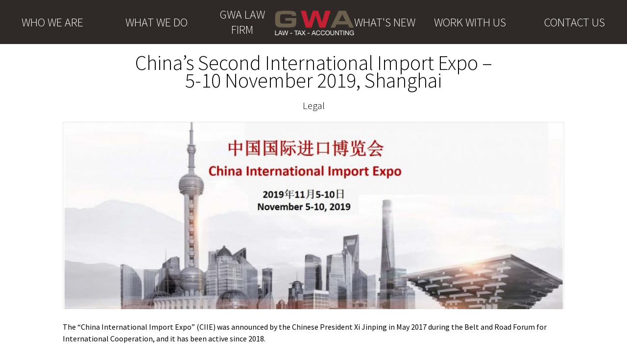

--- FILE ---
content_type: text/html; charset=UTF-8
request_url: https://www.greatwaylimited.com/whats-new/chinas-second-international-import-expo-5-10-november-2019-shanghai
body_size: 3531
content:
<!doctype html>

<html>

	<head>

		<!-- CHARSET -->
		<meta http-equiv="Content-Type" content="text/html; charset=utf-8" />
		
		<!-- DESCRIPTION -->
		<meta http-equiv="description" content="Lawyers and Certified Public Accountants working together in an International environment to guarantee the best solutions for our Clients." />

		<!-- VIEWPORT -->
		<meta name="viewport" content="width=device-width, initial-scale=1.0, maximum-scale=1.0, user-scalable=no" />

		<!-- TITLE -->
		<title>GREATWAY ADVISORY - Law, Tax and Accounting in Asia</title>

		<!-- CSS -->
		<link href="https://www.greatwaylimited.com/front/assets/css/hamburgers.css" rel="stylesheet"    type="text/css"    />
		<link href="https://www.greatwaylimited.com/front/assets/css/animsition.css" rel="stylesheet"    type="text/css"    />
		<link href="https://www.greatwaylimited.com/front/assets/css/main.css?rnd=1615605034" rel="stylesheet"    type="text/css"    />

		<!-- FAVICON -->
		<link rel="shortcut icon" href="https://www.greatwaylimited.com/favicon.ico" />

		<!-- JQUERY -->
		<script type="text/javascript" src="https://code.jquery.com/jquery-3.7.0.min.js"></script>

		<!-- SLICK -->
		<link rel="stylesheet" type="text/css" href="//cdn.jsdelivr.net/npm/slick-carousel@1.8.1/slick/slick.css"/>
		<script type="text/javascript" src="//cdn.jsdelivr.net/npm/slick-carousel@1.8.1/slick/slick.min.js"></script>


	</head>

	<body>

		<header class="animatedMedium is-colored no-change" id="header">
	
	<div class="wrapper">
	
		<div class="hamburgerWrapper">
		
			<button class="hamburger hamburger--3dx" type="button">
				<span class="hamburger-box">
					<span class="hamburger-inner"></span>
				</span>
			</button>			
			
		</div>
	
		<div class="logo">		
			<a href="https://www.greatwaylimited.com"><img src="https://www.greatwaylimited.com/front/assets/images/template/logo.png"></a>
		</div>
		
		<nav class="mainNav animatedMedium">
					
			<ul>
						
							
							
					<li class="animatedMedium"><a href="https://www.greatwaylimited.com/who-we-are">who we are</a></li>				
								
							
					<li class="animatedMedium"><a href="https://www.greatwaylimited.com/what-we-do">what we do</a></li>				
								
							
					<li class="animatedMedium"><a href="https://www.greatwaylimited.com/gwa-law-firm">gwa law firm</a></li>				
								
							
					<li class="animatedMedium"><a href="https://www.greatwaylimited.com/whats-new">what's new</a></li>				
								
							
					<li class="animatedMedium"><a href="https://www.greatwaylimited.com/work-with-us">work with us</a></li>				
								
							
					<li class="animatedMedium"><a href="https://www.greatwaylimited.com/contact-us">contact us</a></li>				
								
							
							
						
			</ul>
						
		</nav>
	
	</div>
	
</header>




  <script>
  /**
   * forEach implementation for Objects/NodeLists/Arrays, automatic type loops and context options
   *
   * @private
   * @author Todd Motto
   * @link https://github.com/toddmotto/foreach
   * @param {Array|Object|NodeList} collection - Collection of items to iterate, could be an Array, Object or NodeList
   * @callback requestCallback      callback   - Callback function for each iteration.
   * @param {Array|Object|NodeList} scope=null - Object/NodeList/Array that forEach is iterating over, to use as the this value when executing callback.
   * @returns {}
   */
    var forEach=function(t,o,r){if("[object Object]"===Object.prototype.toString.call(t))for(var c in t)Object.prototype.hasOwnProperty.call(t,c)&&o.call(r,t[c],c,t);else for(var e=0,l=t.length;l>e;e++)o.call(r,t[e],e,t)};

    var hamburgers = document.querySelectorAll(".hamburger");
	var headers = document.querySelectorAll("header"); 
    if (hamburgers.length > 0) {
      forEach(hamburgers, function(hamburger) {
        hamburger.addEventListener("click", function() {
          this.classList.toggle("is-active");
			forEach(headers, function(header) {
				header.classList.toggle("collapsed");
			}, false);
			
        }, false);
      });
    }
	  
	  
	  
	/* SCROLL EVENT */

	window.addEventListener('scroll', function (event) {

		if(window.scrollY > 0) {
			document.getElementById('header').classList.add("is-colored");
		} else {
			document.getElementById('header').classList.remove("is-colored");
		}

	}, false); 	  
	  
	  
  </script><!-------------------------------------------
	*** CONTENT ***
-------------------------------------------->

<div class="content has-no-hero blog">	

	<div class="wrapper">	
		
				
		<div class="block">

			<h3 class="articleTitle">China’s Second International Import Expo – 5-10 November 2019, Shanghai</h3>			
			<h4 class="articleDate">Legal</h4>
			<div class="contentBox">
									<img src="https://www.greatwaylimited.com/back/upload/images/news/1280_0/BZH5c_ciie2019v2-.jpg">
				
				<p>The &ldquo;China International Import Expo&rdquo; (CIIE) was announced by the Chinese President Xi Jinping in May 2017 during the Belt and Road Forum for International Cooperation, and it has been active since 2018.</p>
<p>The 1st edition of the CIIE has been held in Shanghai from November 5th to November 10th, 2018 and it had a great success that brought together thousands of Chinese buyers with foreign companies.</p>
<p>Many high-profile leaders and entrepreneurs attended the event such as Alibaba&rsquo;s Jack Ma and Microsoft&rsquo;s Bill Gates.</p>
<p>It had over 1 million attendees from 172 countries and regions, 7 exhibition sections with an area of 270,000 square meters, 3,617 companies and the amount of deals reached USD 57.83 billion.</p>
<p>The CIIE aim of the Expo has reached in full: to promote China as an open and free market. </p>
<p>Moreover, the upcoming 2nd edition will be significant for Italy, because it has been named guest country of honor.</p>
<p>The products "Made in Italy" may help Chinese industrial associations and consumers to gain a better understanding about the quality of Italian products.</p>
<p>This may led to further expansion of Italy's exports in China and to promote the economic and trade cooperation between the two countries which will celebrate the 50th anniversary of their diplomatic ties in 2020.</p>
<p>This year CIIE will play a bigger role in promoting a high level of opening-up and high quality of foreign trade compared to the last year.</p>
<p>The main focus of 2019 exhibition will be in the following fields: automotive, manufacturing equipment, food and agriculture, medical equipment and consumer goods.</p>				
								
				
											
			</div>
			
		</div>
		
		<div class="block">
			
			<h3>What's New</h3>
			<h4>You may be interested</h4>

			<div class="gridBox gridBoxArticles">
				<div class="singleBox singleBox-4" data-tag-id="news">
	
		<p><a href="https://www.greatwaylimited.com/whats-new/litigation-in-china-recognition-and-enforcement-of-foreign-judgments"><img class="thumbnail" src="https://www.greatwaylimited.com/back/upload/images/news/400_400/qyKFB_enforcement-og-foreign-judgment-in-china.jpg"></a></p>
	<p class="category">[ news ] 29 july 2025</p>
	<p class="title"><a href="https://www.greatwaylimited.com/whats-new/litigation-in-china-recognition-and-enforcement-of-foreign-judgments">LITIGATION IN CHINA: Recognition and Enforcement of...</a></p>

</div><div class="singleBox singleBox-4" data-tag-id="news">
	
		<p><a href="https://www.greatwaylimited.com/whats-new/vietnam-proposal-to-extend-vat-reducson-into-2025"><img class="thumbnail" src="https://www.greatwaylimited.com/back/upload/images/news/400_400/RbnY0_gwa-newsletter-vietnam-proposal-to-extend-vat-reduction-into-2025.jpg"></a></p>
	<p class="category">[ news ] 11 december 2024</p>
	<p class="title"><a href="https://www.greatwaylimited.com/whats-new/vietnam-proposal-to-extend-vat-reducson-into-2025">Vietnam: Proposal to Extend VAT ReducSon into 2025</a></p>

</div><div class="singleBox singleBox-4" data-tag-id="news">
	
		<p><a href="https://www.greatwaylimited.com/whats-new/china-update-your-articles-of-association-before-january-1-2025"><img class="thumbnail" src="https://www.greatwaylimited.com/back/upload/images/news/400_400/arGUA_gwa-newsletter-update-your-articles-of-association-before-january-1-2025.jpg"></a></p>
	<p class="category">[ news ] 11 december 2024</p>
	<p class="title"><a href="https://www.greatwaylimited.com/whats-new/china-update-your-articles-of-association-before-january-1-2025">China: Update Your Articles of Association Before January...</a></p>

</div>			</div>
			
		</div>
		
		

</div>


</div><footer>

	
	<div class="row">

		<div>
			<div>
				<p><a href="tel:+8602133070001">+86 (0)21-33070001</a></p>
				<p><a href="/cdn-cgi/l/email-protection#d3babdb5bc93b4a4b2feb2a0bab2fdb0bcbe"><span class="__cf_email__" data-cfemail="d1b8bfb7be91b6a6b0fcb0a2b8b0ffb2bebc">[email&#160;protected]</span></a></p>
			</div>
		</div>
		<div><img src="https://www.greatwaylimited.com/front/assets/images/template/IMG_8130.jpg"></div>	

	</div>
	
	
	
	<div class="row">
	
		<ul>
		
			<li><a href="https://www.greatwaylimited.com/privacy-policy">Cookies and Privacy Policy</a></li>
			<li><a href="https://www.greatwaylimited.com/front/assets/pdf/GWA-General-Terms-Conditions.pdf?rnd=2059812458" target="_blank">Terms and Conditions</a></li>
			<li><a href="https://www.greatwaylimited.com/contact-us">Contact Us</a></li>
		
		</ul>
		
		<ul>
		
			<li><a href="https://www.linkedin.com/company/gwa-greatway-advisory" target="_blank"><img src="https://www.greatwaylimited.com/front/assets/images/template/icon-linkedin.png"></a></li>
			<li><a href="https://www.greatwaylimited.com/front/assets/images/template/qr-code.png" target="_blank"><img src="https://www.greatwaylimited.com/front/assets/images/template/icon-wechat.png"></a></li>
		
		</ul>		
		

	</div>
	
	<div class="row">
		<a href="https://hmd.it">hmd.it</a>
	</div>

	
</footer>		
	<script data-cfasync="false" src="/cdn-cgi/scripts/5c5dd728/cloudflare-static/email-decode.min.js"></script><script defer src="https://static.cloudflareinsights.com/beacon.min.js/vcd15cbe7772f49c399c6a5babf22c1241717689176015" integrity="sha512-ZpsOmlRQV6y907TI0dKBHq9Md29nnaEIPlkf84rnaERnq6zvWvPUqr2ft8M1aS28oN72PdrCzSjY4U6VaAw1EQ==" data-cf-beacon='{"version":"2024.11.0","token":"f2073ccf2d124f5a8e615c79d4d01e6f","r":1,"server_timing":{"name":{"cfCacheStatus":true,"cfEdge":true,"cfExtPri":true,"cfL4":true,"cfOrigin":true,"cfSpeedBrain":true},"location_startswith":null}}' crossorigin="anonymous"></script>
</body>
	
</html>

--- FILE ---
content_type: text/css
request_url: https://www.greatwaylimited.com/front/assets/css/animsition.css
body_size: 26
content:
.animsition,
.animsition-overlay {
  position: relative;
  opacity: 0;
  animation-fill-mode: both;
}

/**
 * overlay option
 */
.animsition-overlay-slide {
  position: fixed;
  z-index: 1000;
  width: 100%;
  height: 100%;
  background-color: #1f419a;
}

 /* loading option */
.animsition-loading,
.animsition-loading:after {
  width: 32px;
  height: 32px;
  position: fixed;
  top: 50%;
  left: 50%;
  margin-top: -16px;
  margin-left: -16px;
  border-radius: 50%;
  z-index: 1001;
}

.animsition-loading {
  background-color: transparent;
  border-top: 5px solid rgba(0, 0, 0, 0.2);
  border-right: 5px solid rgba(0, 0, 0, 0.2);
  border-bottom: 5px solid rgba(0, 0, 0, 0.2);
  border-left: 5px solid #eee;
  transform: translateZ(0);
  animation-iteration-count:infinite;
  animation-timing-function: linear;
  animation-duration: .8s;
  animation-name: animsition-loading;
}

@keyframes animsition-loading {
  0% {
    transform: rotate(0deg);
  }
  100% {
    transform: rotate(360deg);
  }
}

@keyframes overlay-slide-in-left {
  0% {
    width: 100%;
  }
  100% {
    width: 0;
  }
}


.overlay-slide-in-left {
  width: 0;
  animation-name: overlay-slide-in-left;
}


@keyframes overlay-slide-out-left {
  0% {
    width: 0;
  }
  100% {
    width: 100%;
  }
}


.overlay-slide-out-left {
  left: 0;
  width: 100%;
  animation-name: overlay-slide-out-left;
}

@keyframes overlay-slide-in-right {
  0% {
    width: 100%;
  }
  100% {
    width: 0;
  }
}


.overlay-slide-in-right {
  right: 0;
  width: 0;
  animation-name: overlay-slide-in-right;
}


@keyframes overlay-slide-out-right {
  0% {
    width: 0;
  }
  100% {
    width: 100%;
  }
}


.overlay-slide-out-right {
  right: 0;
  width: 100%;
  animation-name: overlay-slide-out-right;
}


--- FILE ---
content_type: text/css
request_url: https://www.greatwaylimited.com/front/assets/css/main.css?rnd=1615605034
body_size: 4482
content:
@charset "utf-8";
@import url('https://fonts.googleapis.com/css?family=Source+Sans+Pro:300,400,600');

/* CSS Document */


/*------------------------------------------------------
CSS Created:	26/04/2019
CSS Author:		Alessandro Avallone
---------------------------------------------* GENERAL */

html,
body {
	padding: 0;
	margin: 0;
	font-family: 'Source Sans Pro', sans-serif;
	font-weight: 400;
	font-style: normal;
	font-size: 18px;
}

html {
  scroll-padding-top: 90px; /* height of sticky header */
}

a {
	text-decoration: none;
}

svg {
	fill: currentColor;
}

button:focus {
	outline: 0;
}

:root {
	--1st-color: #be1e2d;
	--2nd-color: #555045;
}

.animatedFast {
	-webkit-transition: all 0.25s ease-out;
	-moz-transition: all 0.25s ease-out;
	-o-transition: all 0.25s ease-out;
	-ms-transition: all 0.25s ease-out;
	transition: all 0.25s ease-out;
}

.animatedMedium {
	-webkit-transition: all 0.5s ease-out;
	-moz-transition: all 0.5s ease-out;
	-o-transition: all 0.5s ease-out;
	-ms-transition: all 0.5s ease-out;
	transition: all 0.5s ease-out;
}

.animatedMediumBezier {
	-webkit-transition: all 0.5s cubic-bezier(1, 0, 0, 1);
	-moz-transition: all 0.5s cubic-bezier(1, 0, 0, 1);
	-o-transition: all 0.5s cubic-bezier(1, 0, 0, 1);
	-ms-transition: all 0.5s cubic-bezier(1, 0, 0, 1);
	transition: all 0.5s cubic-bezier(1, 0, 0, 1);
}

.animatedSlow {
	-webkit-transition: all 1.5s ease-out;
	-moz-transition: all 1.5s ease-out;
	-o-transition: all 1.5s ease-out;
	-ms-transition: all 1.5s ease-out;
	transition: all 1.5s ease-out;
}

.clearfix::before,
.clearfix::after {
	content: "";
	display: table;
	clear: both;
}

.wrapper {
	margin: 0 auto;
	position: relative;
}

.desktop {
	display: none;
}

.mobile {
	display: none;
}


/*---------------------------------------------------------------------- */


/*---------------------------------------------* HEADER                  */


/*---------------------------------------------------------------------- */

header {
	position: fixed;
	left: 0;
	top: 0;
	width: 100%;
	z-index: 100;
	height: 90px;
}

header.change {
	background-color: rgba(0, 0, 0, 0.4);
}

header.no-change {
	background-color: #2f2a27;
}

header.is-colored {
	background-color: #2f2a27;
}

header .wrapper {
	height: inherit;
}

header .hamburgerWrapper {
	display: none;
}

header .logo {
	position: absolute;
	left: 50%;
	top: 10px;
	transform: translateX(-50%);
}

header .logo img {
	width: 180px;
	display: block;
}

header nav.mainNav {
	height: inherit;
}

header nav.mainNav ul {
	list-style: none;
	margin: 0;
	padding: 0;
	display: flex;
	flex-wrap: wrap;
	align-items: center;
	height: 90px;
}

header nav.mainNav ul li {
	width: calc(100% / 6);
	text-align: center;
	display: block;
	text-transform: uppercase;
	box-sizing: border-box;
}

header nav.mainNav ul li:nth-child(3) {
	padding-right: 6%;
}

header nav.mainNav ul li:nth-child(4) {
	padding-left: 6%;
}

header nav.mainNav ul li a {
	color: white;
	font-size: 24px;
	font-weight: 300;
}


/*---------------------------------------------------------------------- */


/*---------------------------------------------* ABOVE THE FOLD          */


/*---------------------------------------------------------------------- */

.aboveTheFold {
	position: relative;
	background-color: #2f2a27;
}

.aboveTheFold .image {
	opacity: 0;
}

.aboveTheFold.visible .image {
	opacity: 1;
}

.aboveTheFold .image img {
	width: 100%;
	height: 100vh;
	object-fit: cover;
	object-position: top center;
	display: block;
}

.aboveTheFold .copy {
	position: absolute;
	z-index: 9;
	transform: translateY(-50%);
	top: 50%;
	left: 20%;
	width: 40%;
}

.aboveTheFold .copy h1,
.aboveTheFold .copy h2 {
	font-weight: 300;
	color: white;
}

.aboveTheFold .copy h1 {
	display: block;
	font-size: 36px;
}

.aboveTheFold .copy h1 span {
	display: inline-block;
	margin: 5px 0px;
	padding: 20px;
	background-color: var(--1st-color);
	opacity: 0;
	transform: translateY(15px);
}

.aboveTheFold .copy h1 span:nth-of-type(1) {
	transition-delay: 0.25s;
}

.aboveTheFold .copy h1 span:nth-of-type(2) {
	transition-delay: 0.5s;
}

.aboveTheFold .copy h1 span:nth-of-type(3) {
	transition-delay: 0.75s;
}

.aboveTheFold.visible .copy h1 span {
	opacity: 1;
	transform: translateY(0);
}

.aboveTheFold .copy h2 {
	display: block;
	background-color: #2f2a27;
	font-size: 24px;
	padding: 20px;
}

.aboveTheFold .slick-dots {
    position: absolute;
    bottom: 4vh;
    display: block;
    width: 100%;
    padding: 0;
    margin: 0;
    list-style: none;
    text-align: center;
}

.aboveTheFold .slick-dots li {
    position: relative;
    display: inline-block;
    width: 32px;
    height: 32px;
    margin: 0 12px;
    padding: 0;
    cursor: pointer;
}

.aboveTheFold .slick-dots li button {
    font-size: 0;
    line-height: 0;
    display: block;
    width: 32px;
    height: 32px;
    padding: 12px;
    cursor: pointer;
    color: transparent;
    border: 0;
    outline: none;
    background: white;
	opacity: 0.6;
	border-radius: 100%;
	border: 4px solid black;
}

.aboveTheFold .slick-dots li.slick-active button {
	border: 4px solid var(--1st-color);
	opacity: 1;
}

/*---------------------------------------------------------------------- */
/*---------------------------------------------* CONTENT                 */
/*---------------------------------------------------------------------- */

.content.has-hero {
	/* padding-top: 60px; */
}

.content.has-no-hero {
	/* padding-top: 90px; */
}

.content a {
	color: var(--1st-color);
}

.content .block.no-margin {
	margin: 0;
}

.content .block::before,
.content .block::after {
	content: "";
	display: table;
	clear: both;
}

.content h3 {
	font-weight: 300;
	text-align: center;
	margin: 40px auto;
	width: 60%;	
}

.content h4 {
	font-weight: 300;
	text-align: center;
	width: 60%;
	margin: 20px auto;
}


/*-------------------------------------------------*/

.content form {
	font-size: 16px;
}

.content form .field {
	height: 40px;
	position: relative;
	margin-bottom: 40px;
	border-bottom: 1px dashed rgba(0, 0, 0, 0.20);
}

.content form .textarea,
.content form .dropzone {
	width: 100%;
	height: 160px;
	border: 1px dashed rgba(0, 0, 0, 0.20);
}

.content form input,
.content form label {
	-webkit-transition: all .2s;
	transition: all .2s;
}

.content form input,
.content form textarea {
	appearance: none;
}

.content form label {
	position: absolute;
	top: -20px;
	left: 5px;
	line-height: 1;
}

.content form label.control {
	position: relative;
	top: 10px;
}

.content form input[type="text"]:focus+label,
.content form input[type="email"]:focus+label {
	left: 40px;
	color: var(--1st-color);
}

.content form input[type="submit"] {
	display: block;
	background-color: transparent;
	cursor: pointer;
}

.content form input[type="text"],
.content form input[type="number"],
.content form input[type="email"],
.content form textarea {
	font-family: 'Source Sans Pro', sans-serif;
	font-size: 16px;
	color: #000000;
	width: 100%;
	border: none;
	background-color: transparent;
	padding: 10px;
	box-sizing: border-box;
}

.content form input:focus[type="text"],
.content form input:focus[type="email"],
.content form input:focus[type="number"] {}

.content form input[type="checkbox"] {
	padding: 10px;
	width: 20px;
	height: 20px;
	border: 1px solid var(--1st-color);
}

/*-------------------------------------------------*/

.control-group {
	position: relative;
	display: flex;
}

.control {
	display: block;
	position: relative;
	padding-left: 30px;
	margin-right: 30px;
	padding-top: 3px;
	cursor: pointer;
}

.control input {
	position: absolute;
	z-index: -1;
	opacity: 0;
}

.control_indicator {
	position: absolute;
	top: 2px;
	left: 0;
	height: 20px;
	width: 20px;
	background: #e6e6e6;
	border: 0px solid #000000;
	border-radius: 20px;
}

.control:hover input~.control_indicator,
.control input:focus~.control_indicator {
	background: #cccccc;
}

.control input:checked~.control_indicator {
	background: #be1e2d;
}

.control:hover input:not([disabled]):checked~.control_indicator,
.control input:checked:focus~.control_indicator {
	background-color: #0e6647;
}

.control input:disabled~.control_indicator {
	background: #e6e6e6;
	opacity: 0.6;
	pointer-events: none;
}

.control_indicator:after {
	box-sizing: unset;
	content: '';
	position: absolute;
	display: none;
}

.control input:checked~.control_indicator:after {
	display: block;
}

.control-checkbox .control_indicator:after {
	left: 8px;
	top: 4px;
	width: 3px;
	height: 8px;
	border: solid #ffffff;
	border-width: 0 2px 2px 0;
	transform: rotate(45deg);
}

.control-checkbox input:disabled~.control_indicator:after {
	border-color: #7b7b7b;
}

.control-checkbox .control_indicator::before {
	content: '';
	display: block;
	position: absolute;
	left: 0;
	top: 0;
	width: 2rem;
	height: 2rem;
	margin-left: -0.4rem;
	margin-top: -0.4rem;
	background: #2aa1c0;
	border-radius: 3rem;
	opacity: 0.6;
	z-index: 99999;
	transform: scale(0);
}

@keyframes s-ripple {
	0% {
		transform: scale(0);
	}
	20% {
		transform: scale(1);
	}
	100% {
		opacity: 0;
		transform: scale(1);
	}
}

@keyframes s-ripple-dup {
	0% {
		transform: scale(0);
	}
	30% {
		transform: scale(1);
	}
	60% {
		transform: scale(1);
	}
	100% {
		opacity: 0;
		transform: scale(1);
	}
}

.control-checkbox input+.control_indicator::before {
	animation: s-ripple 250ms ease-out;
}

.control-checkbox input:checked+.control_indicator::before {
	animation-name: s-ripple-dup;
}


/*-------------------------------------------------*/

.content .contentBox h4 {
	text-align: left;
	font-weight: 400;
	margin: 40px auto;
}

.content .subtitle {
	font-size: 21px;
	line-height: 21px;
	font-weight: 600;
	margin: 0;
}

.content .little {
	font-size: 12px;
	font-weight: 600;
	opacity: 0.4;
	text-transform: uppercase;
}

.content a.iconLink {
	display: block;
	padding-left: 30px;
	background-repeat: no-repeat;
	background-size: contain;
}

.content a.iconLink.download {
	display: block;
	padding-left: 25px;
	margin-bottom: 40px;
	background-image: url(../images/template/link-download.png);
	background-repeat: no-repeat;
	background-size: contain;
}

.content a.iconLink.map {
	display: block;
	padding-left: 30px;
	background-image: url(../images/template/link-map.png);
	background-repeat: no-repeat;
	background-size: contain;
}

.content a.learnMore,
.content input[type="submit"] {
	appearance: none;
	background-color: transparent;
	font-weight: 600;
	padding: 10px 20px;
	border: 1px solid;
	display: block;
	text-transform: uppercase;
	border-radius: 20px;
	margin: 20px auto;
	width: 180px;
	text-align: center;
	cursor: pointer;
	color: var(--1st-color);
}

.content .gridBox {
	display: flex;
	flex-flow: row wrap;
}

.content .gridBox.gridBoxPeople {
	justify-content: center;
} 

.content .gridBox .singleBox {
	box-sizing: border-box;
	padding: 1rem;
}

.content .gridBox .singleBox.is-hidden {
	opacity: 0;
	visibility: hidden;
}

.content .gridBox .singleBox.is-removed {
	display: none;
}

.content .gridBox .singleBox p:first-of-type {
	margin-top: 0;
}

.content .gridBox .singleBox.noPad {
	padding: 0;
}

.content .gridBox .singleBox.border {
	border-left: 1px solid rgba(0, 0, 0, 0.1);
}

.content .gridBox .singleBox.shadow {
	box-shadow: 0px 0px 40px 0px rgba(0, 0, 0, 0.1);
}

.content .gridBox .singleBox img {
	display: block;
	width: 100%;
}

.content .gridBox .singleBox.menu ul {
	list-style: none;
	margin: 0;
	padding: 0;
}

.content .gridBox .singleBox.menu ul li {
	padding: 5px 0;
	font-size: 14px;
}

.content .gridBox .singleBox.peopleBox h4 {
	width: 100%;
	padding: 12px;
}

.content .gridBox .singleBox img.peopleThumb {
	cursor: pointer;
	height: auto;
}

.content .gridBox .singleBox.singleBox-8 {
	width: 66.33%;
}

.content .gridBox .singleBox.singleBox-6 {
	width: 50%;
	padding: 20px;
}

.content .gridBox .singleBox.singleBox-4 {
	width: 33.33%;
}

.content .gridBox .singleBox.singleBox-3 {
	width: 25%;
}

.content .gridBox.gridBoxServices {
	justify-content: space-between;
}

.content .gridBox.gridBoxServices .singleBox.singleBox-4 {
	position: relative;
}

.content .gridBox.gridBoxServices .singleBox.singleBox-4 .copy {
	position: absolute;
	z-index: 2;
	left: 20px;
	top: 20px;
	color: white;
	width: calc(100% - 40px);
}

.content .gridBox.gridBoxServices .singleBox.singleBox-4 .copy .subTitle {
	text-transform: uppercase;
	font-size: 24px;
	padding-bottom: 20px;
}

.content .gridBox.gridBoxServices .singleBox.singleBox-4 .copy .list ul {
	margin: 0;
	padding: 0;
	list-style: none;
}

.content .gridBox.gridBoxServices .singleBox.singleBox-4 .cta {
	position: absolute;
	z-index: 3;
	bottom: 0px;
	right: 20px;
}

.content .gridBox.gridBoxServices .singleBox.singleBox-4 .cta a {
	color: white;
}

.content .gridBox.gridBoxServices .singleBox.singleBox-4 .image {
	position: relative;
}

.content .gridBox.gridBoxServices .singleBox.singleBox-4 .image::after {
	width: 100%;
	height: 100%;
	content: "";
	position: absolute;
	z-index: 1;
	left: 0;
	top: 0;
	background-color: var(--2nd-color);
	mix-blend-mode: multiply;
}

.content .gridBox.gridBoxTags {
	justify-content: center;
	margin: 20px 0;
}


.content .gridBox.gridBoxTags .tag {
	color: var(--1st-color);
	border: 1px solid rgba(35, 55, 112, 0.40);
	background-color: transparent;
	text-align: center;
	font-size: 14px;
	line-height: 14px;
	display: inline-block;
	box-sizing: border-box;
	padding: 20px 40px;
	margin: 0 10px;
	cursor: pointer;
	transition: all 0.2s linear;
	border-radius: 40px;
}

.content .gridBox.gridBoxTags .tag.red {
	color: var(--2nd-color);
	border: 1px solid rgba(223, 32, 39, 0.40);
}

.content .gridBox.gridBoxTags .tag.is-active {
	background-color: var(--1st-color);
	color: white;
}

.content .gridBox.gridBoxTags .tag.red.is-active {
	background-color: var(--2nd-color);
	color: white;
}

.content .wrapperBoxTagged {
	min-height: 480px;
}

.content .wrapperBoxTagged.hasBackground {
	background-color: rgb(233, 233, 233);
}

.content .gridBox.gridBoxArticles {
	justify-content: flex-start;
}

.content .gridBox.gridBoxArticles .singleBox {
	transition: all 0.2s ease-in;
	position: relative;
}

.content .gridBox.gridBoxArticles .singleBox img.icon {
    width: 32px;
    position: absolute;
    right: 36px;
    top: 24px;
	z-index: 1;
}

.content .gridBox.gridBoxArticles .singleBox img.thumbnail {
	width: 100%;
	object-fit: cover;
	object-position: top center;
}

.content .gridBox.gridBoxArticles .singleBox-3 img.thumbnail {
	height: 9vw;
}

.content .gridBox.gridBoxArticles .singleBox-4 img.thumbnail {
	height: 12vw;
}

.content .gridBox .singleBox .category {
	opacity: 0.6;
	font-size: 12px;
	text-transform: uppercase;
	font-weight: 600;
}

.content .gridBox .singleBox .date {
	margin: 0;
	padding: 6px;
	border: 1px solid rgba(0, 0, 0, 0.6);
	opacity: 0.6;
	font-size: 12px;
	text-transform: uppercase;
	font-weight: 600;
	text-align: center;
	float: left;
	margin-right: 12px;
	border-radius: 6px;
}

.content .gridBox .singleBox .date span {
	line-height: 1;
	display: block;
}

.content .gridBox .singleBox .date span.day {
	font-size: 24px;
}

.content .gridBox .singleBox .title {
	font-size: 24px;
	line-height: 24px;
	margin: 0;
	font-weight: 400;
}

.content .gridBox .singleBox.idle {
	opacity: 0.2;
}

.content .gridBox .singleBox .peopleCv {
	display: none;
}

.content .gridBox .singleBox.active .peopleCv {
	display: block;
}

.content .contentBox {
	width: 80%;
	margin: 20px auto;
	font-size: 16px;
	line-height: 24px;
	overflow-wrap: break-word;
}

.content .contentBox.longText {
	font-size: 14px;
	line-height: 21px;
	text-align: justify;
}

.content .contentBox.longText a {
	font-weight: bold;
}

.content .contentBox img {
	width: 100%;
}

.content .contentBox .iframe-container {
    position: relative;
    width: 100%;
    padding-bottom: 56.25%; /* Ratio 16:9 (100%/16*9 = 56.25%) */
    height: 0;
}

.content .contentBox .iframe-container iframe {
    position: absolute;
    top: 0;
    left: 0;
    width: 100%;
    height: 100%;
}

.content .contentBox img,
.content .contentBox .iframe-container {
	display: block;
	margin-bottom: 24px;
}

.content .fullWidth {
	width: 100%;
	position: relative;
}

.content .fullWidth .background {
	position: relative;
}

.content .fullWidth .background img {
	width: 100%;
	display: block;
}

.content .fullWidth .background::after {
	width: 100%;
	height: 100%;
	content: "";
	position: absolute;
	left: 0;
	top: 0;
	background-color: var(--1st-color);
	mix-blend-mode: multiply;
	z-index: 1;
}

.content .fullWidth .fifteenYears {
	width: 20vw;
	border: 5px solid white;
	position: absolute;
	left: 50%;
	top: 50%;
	transform: translate(-50%, -50%);
	z-index: 2;
	color: white;
	padding: 40px;
	text-align: center;
}

.content .fullWidth .fifteenYears span {
	display: block;
}

.content .fullWidth .fifteenYears span:nth-of-type(1) {
	font-size: 60px;
	font-weight: 600;
}

.content .fullWidth .fifteenYears span:nth-of-type(2) {
	font-size: 36px;
}

.content .quoteBox {
	display: flex;
	flex-flow: row wrap;
	background-color: rgb(233, 233, 233);
}

.content .quoteBox:nth-of-type(even) {
	flex-flow: row-reverse wrap;
}

.content .quoteBox .singleBox {
	width: 50%;
	position: relative;
	transition: all 0.2s ease-in;
}

.content .quoteBox .singleBox.is-hidden {
	opacity: 0;
	visibility: hidden;
}

.content .quoteBox .singleBox.is-removed {
	display: none;
}

.content .quoteBox .singleBox:nth-of-type(1) img {
	width: 100%;
	height: 100%;
	object-fit: cover;
	display: block;
}

.content .quoteBox .singleBox img.founderImage {
	position: absolute;
	left: 0;
	top: 0;
	z-index: 10;
	opacity: 1;
}

.content .quoteBox .singleBox img.founderImage.hidden {
	opacity: 0;
}

.content .quoteBox .singleBox:nth-of-type(1) .map {
	width: 100%;
	height: 100%;
}

.content .quoteBox .singleBox {
	display: flex;
	justify-content: center;
	align-items: center;
	padding: 5%;
	min-height: 33.33vw;
	box-sizing: border-box;
	position: relative;
}

.content .quoteBox .singleBox:nth-of-type(2)::before {
	content: "";
	width: 60px;
	height: 60px;
	position: absolute;
	left: 20%;
	top: 20%;
	background-image: url(../images/template/quote.png);
	background-size: cover;
	opacity: 0.1;
}

.content .quoteBox .singleBox:nth-of-type(2) p:nth-of-type(1) {
	font-size: 24px;
	font-weight: 300;
}

.content .quoteBox .singleBox:nth-of-type(2) p:nth-of-type(2) span:nth-of-type(2) {
	font-size: 12px;
	font-weight: 600;
	opacity: 0.4;
	text-transform: uppercase;
}

.content #map-world {
	width: 100%;
	height: 600px;

}

.content .dropzone {
	text-align: center;
}


/*---------------------------------------------------------------------- */


/*---------------------------------------------* FOOTER                  */


/*---------------------------------------------------------------------- */

footer {
	margin-top: 48px;
}

footer .row:nth-child(1) {
	background-color: var(--1st-color);
	display: flex;
	flex-flow: wrap row;
}

footer .row:nth-child(1)>div {
	width: 50%;
	font-size: 48px;
	color: white;
	display: flex;
	align-items: center;
	justify-content: center;
	position: relative;
}

footer .row:nth-child(1)>div a {
	color: white;
}

footer .row:nth-child(1)>div img {
	max-width: 100%;
	display: block;
	position: relative;
}

footer .row:nth-child(1) div:nth-child(2)::after {
	width: 100%;
	height: 100%;
	content: "";
	position: absolute;
	left: 0;
	top: 0;
	background-color: var(--1st-color);
	mix-blend-mode: multiply;
}

footer .row:nth-child(2) {
	background-color: #2f2a27;
	padding: 40px 0;
	color: white;
	font-size: 14px;
	display: flex;
	flex-flow: row wrap;
}

footer .row:nth-child(2) ul {
	display: block;
	width: 100%;
	list-style: none;
	text-align: center;
	padding: 0;
	margin: 20px 0;
}

footer .row:nth-child(2) ul li {
	display: inline-block;
}

footer .row:nth-child(2) ul:nth-of-type(1) li {
	width: 200px;
	padding: 10px;
	font-weight: bold;
}

footer .row:nth-child(2) ul:nth-of-type(2) li {
	width: 60px;
	padding: 20px;
}

footer .row:nth-child(2) ul li img {
	width: 100%;
	display: block;
}

footer .row:nth-child(2) ul li a {
	color: white;
}

footer .row:nth-child(2)>div {
	display: flex;
	align-items: center;
	justify-content: center;
	width: 50%;
	text-align: center;
}

footer .row:nth-child(2) form input {
	padding: 20px;
	display: block;
	box-sizing: border-box;
	border: none;
	color: white;
	text-align: center;
	width: 300px;
	margin: 0 auto;
	font-size: 14px;
}

footer .row:nth-child(2) form input[type="email"] {
	background-color: black;
	font-family: 'Source Sans Pro', sans-serif;
	opacity: 0.8;
	color: white;
}

footer .row:nth-child(2) form input[type="submit"] {
	background-color: var(--1st-color);
}

footer .row:nth-child(3) {
	background-color: #27221f;
	padding: 40px;
	text-align: center;
	color: white;
	font-size: 12px;
}

footer .row:nth-child(3) a {
	font-weight: 600;
	opacity: 0.8;
	color: white;
}


/*---------------------------------------------------------------------- */


/*---------------------------------------------* MEDIA QUERY [ LARGE ]   */


/*---------------------------------------------------------------------- */

@media screen and (min-width:1440px) {
	
	.desktop {
		display: block;
	}
	
	.content .wrapper {
		width: 80%;
	}
	
	.content h3 {
		font-size: 48px;
		line-height: 42px;
	}
	
	.content h4 {
		font-size: 24px;
	}
	
	.content .block {
		margin: 90px 0;
	}
}


/*---------------------------------------------------------------------- */


/*---------------------------------------------* MEDIA QUERY [ MEDIUM ]  */


/*---------------------------------------------------------------------- */

@media screen and (min-width:768px) and (max-width:1439px) {
	
	.desktop {
		display: block;
	}
	
	.aboveTheFold .copy {
		transform: translateY(-50%);
		top: 50%;
		left: 10%;
		width: 80%;
	}
	
	.content .wrapper {
		width: 100%;
	}
	
	.content h3 {
		font-size: 42px;
		line-height: 36px;
	}
	
	.content h3.articleTitle {
		margin: 20px auto;
	}	
	
	.content h4 {
		font-size: 21px;
	}
	
	.content .block {
		margin: 90px 0;
	}
	
	.content .gridBox.gridBoxServices .singleBox.singleBox-4 .copy .subTitle {
		font-size: 24px;
		padding-bottom: 10px;
	}
	
	.content .fullWidth .fifteenYears {
		width: 40vw;
	}
	
	.content .gridBox.gridBoxArticles .singleBox p.title {
		font-size: 21px;
		line-height: 21px;
	}
	
	.content .gridBox .singleBox {
		padding: 1rem;
	}
}


/*---------------------------------------------------------------------- */


/*---------------------------------------------* MEDIA QUERY [ MOBILE ]  */


/*---------------------------------------------------------------------- */

@media screen and (min-width:320px) and (max-width:767px) {
	.mobile {
		display: block;
	}
	header {
		background-color: rgba(0, 0, 0, 0.2);
		height: 60px;
	}
	header.collapsed {
		height: 100vh;
		background-color: #2f2a27;
	}
	header .logo img {
		width: 120px;
	}
	header .hamburgerWrapper {
		display: block;
		position: absolute;
		left: 0;
		top: 2px;
	}
	header nav.mainNav ul {
		display: block;
		padding-top: 60px;
	}
	header nav.mainNav ul li:nth-child(n) {
		transform: translateX(-100vw);
		width: 100%;
		text-align: left;
		padding: 5vh 10vw;
		opacity: 0;
	}
	header.collapsed nav.mainNav ul li:nth-child(n) {
		transform: translateX(0);
		opacity: 1;
	}
	.aboveTheFold .copy {
		left: 5vw;
		width: 90vw;
	}
	.aboveTheFold .copy h1 span {
		padding: 10px;
		line-height: 56px;
	}
	.aboveTheFold .copy h2 {
		font-size: 16px;
		padding: 10px;
	}
	.aboveTheFold .copy h1 {
		font-size: 24px;
	}
	.content.has-hero {
		/* padding-top: 30px; */
	}
	.content.has-no-hero {
		/* padding-top: 60px; */
	}	
	.content .wrapper {
		width: 90%;
	}
	.content h3 {
		font-size: 36px;
		line-height: 32px;
		margin: 0px auto 20px;
		width: 90%;
	}
	.content h3.articleTitle {
		font-size: 32px;
		line-height: 28px;
		margin: 20px auto;
	}
	.content h4 {
		font-size: 18px;
		width: 100%;
		margin: 20px auto;
	}
	.content .block {
		margin: 60px 0;
	}
	.content .gridBox {
		display: block;
	}
	.content .gridBox.gridBoxTags {
		display: flex;
	}
	.content .gridBox .singleBox.singleBox-2,
	.content .gridBox .singleBox.singleBox-3,
	.content .gridBox .singleBox.singleBox-4,
	.content .gridBox .singleBox.singleBox-6,
	.content .gridBox .singleBox.singleBox-8 {
		width: 100%;
		padding: 0;
	}
	.content .gridBox .singleBox.shadow,
	.content .gridBox .singleBox.border {
		padding: 20px;
	}
	.content .gridBox .singleBox {
		padding: 0rem;
	}
	.content .gridBox.gridBoxTags .tag {
		font-size: 12px;
		padding: 8px;
		margin: 0 5px;
	}
	.content .gridBox.gridBoxArticles .singleBox {
		margin-bottom: 10vh;
	}
	.content .gridBox.gridBoxArticles .singleBox img.thumbnail {
		height: 100vw;
	}
	.content .gridBox .singleBox a.learnMore {
		margin: 10px 0;
	}
	.content .gridBox.gridBoxServices .singleBox.singleBox-4 .copy .subTitle {
		font-size: 24px;
		padding-bottom: 10px;
	}
	.content .fullWidth .fifteenYears {
		width: 60vw;
		padding: 20px;
	}
	.content .fullWidth .fifteenYears span:nth-of-type(1) {
		font-size: 30px;
	}
	.content .fullWidth .fifteenYears span:nth-of-type(2) {
		font-size: 16px;
	}
	.content .fullWidth .background img {
		width: 100%;
		height: 33vh;
		object-fit: cover;
		display: block;
	}
	.content .quoteBox:nth-of-type(even),
	.content .quoteBox:nth-of-type(odd) {
		flex-flow: nowrap column-reverse;
	}
	.content .quoteBox .singleBox {
		width: 100%;
		padding: 12px;
		display: block;
	}
	.content .quoteBox .singleBox img.founderImage {
		position: relative;
		height: 100vw;
	}
	.content .quoteBox .singleBox .cvButtonFounders {
		display: none;
	}
	.content .quoteBox .singleBox:nth-of-type(1) .map {
		height: 66.66vh;
	}
	.content .contentBox {
		width: 100%;
		font-size: 21px;
		line-height: 24px;
	}
	.content #map-world {
		width: 100%;
		height: 50vh;
	}
	footer .row:nth-child(1) {
		flex-flow: nowrap column-reverse;
		height: 80vh;
	}
	footer .row:nth-child(1)>div {
		width: 100%;
		font-size: 32px;
		flex: 1 1 100%;
	}
	footer .row:nth-child(1)>div img {
		width: 100%;
		height: 100%;
		object-fit: cover;
	}
	footer .row:nth-child(2) {
		padding: 40px 0;
		color: white;
		flex-flow: nowrap column;
	}
	footer .row:nth-child(2)>div {
		width: 100%;
	}
	footer .row:nth-child(2)>div:nth-child(2) {
		display: none;
	}
}